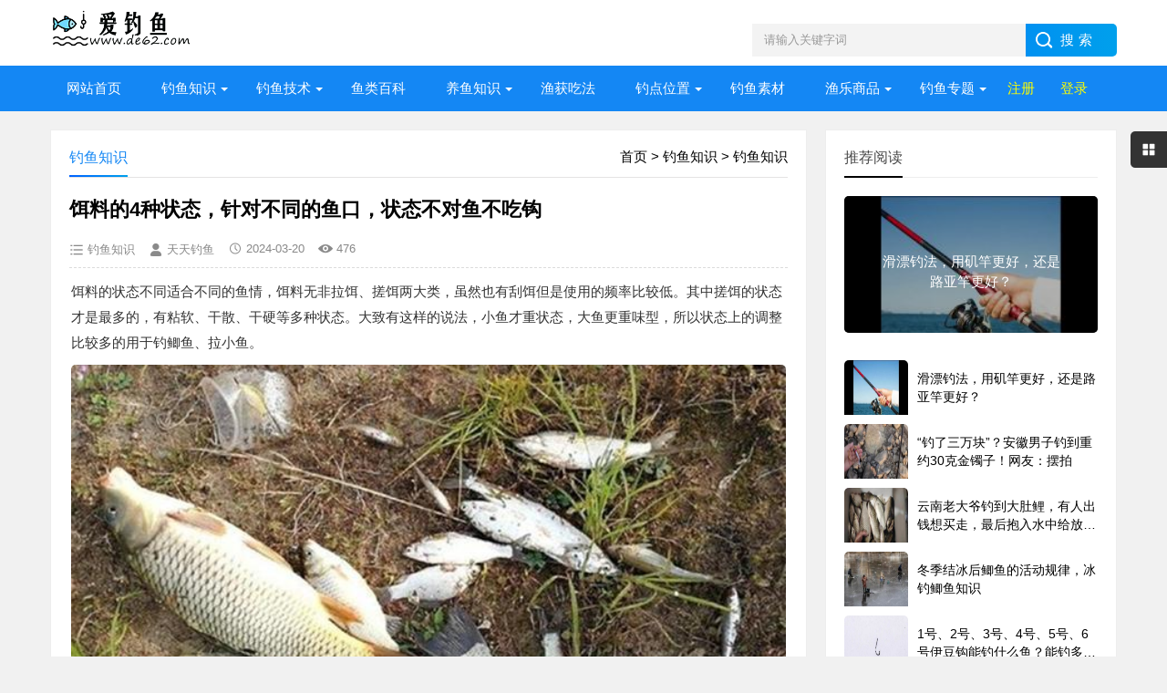

--- FILE ---
content_type: text/html; charset=utf-8
request_url: https://www.de62.com/showinfo-1-73468-0.html
body_size: 16655
content:
<!DOCTYPE html>
<html>
<head>
<meta charset="utf-8" />
<meta name="viewport" content="width=device-width, initial-scale=1">
<meta http-equiv="Cache-Control" content="no-transform" />
<meta http-equiv="Cache-Control" content="no-siteapp" />
<meta name="applicable-device" content="pc,mobile" />
<title>饵料的4种状态，针对不同的鱼口，状态不对鱼不吃钩_钓鱼知识_爱钓鱼</title>
<meta name="keywords" content="饵料,状态,针对,不同,不对,不吃" />
<meta name="description" content="饵料的状态不同适合不同的鱼情，饵料无非拉饵、搓饵两大类，虽然也有刮饵但是使用的频率比较低。其中搓饵的状态才是最多的，有粘软、干散、干硬等多种状态。大致有这样的说法，小鱼" />
<link href="/skin/ecms205/css/base.css" rel="stylesheet" />
<link href="/skin/ecms205/css/m.css" rel="stylesheet" />
<script language="javascript" src="/skin/ecms205/js/jquery-1.8.3.min.js"></script>
<script src="/skin/ecms205/layer/layer.js"></script>
<script type="text/javascript" src="https://b.bdstatic.com/searchbox/icms/searchbox/js/swanInvoke.js"></script>
<script src="/skin/ecms205/js/main.js"></script>
<script src="/skin/ecms205/js/jquery.lazyload.min.js" type="text/javascript"></script>
<!--[if lt IE 9]>
<script src="/skin/ecms205/js/modernizr.js"></script>
<![endif]-->
<link rel="shortcut icon" href="/favicon.ico" />
</head>
<body>
<script type="text/javascript">
jQuery(document).ready(function ($) {
imgLazyLoad();
$(document).scroll(imgLazyLoad);
function imgLazyLoad() { $.each($("article img.lazy"), function (i, o) {var windowHeight = $(window).height(); var scrollTop = $(document).scrollTop(); if ($(o).attr("src") == $(o).attr("data-original")) { return true; } else if ($(o).offset().top <= (scrollTop + windowHeight) && $(o).offset().top >= scrollTop) { if ($(o).attr("data-original") != undefined || $(o).attr("data-original") != "undefined") { var ObjectSrc = $(o).attr("data-original"); $(o).attr("src", ObjectSrc); $(o).css("visibility", "visible"); $(o).fadeTo(1000, 1.00); } } }); }
});
</script>
<header>
  <div class="logo-section box">
    <div class="search">
      <form action="/e/search/index.php" method="post" name="pcsearch" onsubmit="return checksearch('pcsearch');">
        <input name="keyboard" id="pckeyboard" class="input_text" value="请输入关键字词" style="color: rgb(153, 153, 153);" onfocus="if(value=='请输入关键字词'){this.style.color='#000';value=''}" onblur="if(value==''){this.style.color='#999';value='请输入关键字词'}" type="text">
        <input name="show" value="title" type="hidden">
        <input name="tempid" value="3" type="hidden">
        <input name="tbname" value="news" type="hidden">
        <input name="Submit" class="input_submit" value="搜索" type="submit">
        <input type="hidden" name="c" id="c" value="1" />
      </form>
    </div>
    <div class="logo"><img src="/skin/cms2022/images/logo.png"/></div>
  </div>
  <div class="clear"></div>
  <div class="topnav">
    <h2><a class="btn-back" href="/">爱钓鱼</a></h2>
    <nav>
      <ul id="starlist">
      <li><a href="/">网站首页</a></li>
 <li class="menu" ><a href="https://www.de62.com/listinfo-26-0.html">钓鱼知识</a><ul class="sub"><li><a href="https://www.de62.com/listinfo-1-0.html">钓鱼知识</a></li><li><a href="https://www.de62.com/listinfo-3-0.html">钓饵窝料</a></li><li><a href="https://www.de62.com/listinfo-4-0.html">钓具知识</a></li><li><a href="https://www.de62.com/listinfo-28-0.html">钓鱼说说</a></li></ul><span></span></li><li class="menu" ><a href="https://www.de62.com/listinfo-11-0.html">钓鱼技术</a><ul class="sub"><li><a href="https://www.de62.com/listinfo-2-0.html">钓鱼技巧</a></li><li><a href="https://www.de62.com/listinfo-6-0.html">路亚技巧</a></li><li><a href="https://www.de62.com/listinfo-7-0.html">海钓技巧</a></li></ul><span></span></li><li class="" ><a href="https://www.de62.com/listinfo-5-0.html">鱼类百科</a><span></span></li><li class="menu" ><a href="https://www.de62.com/listinfo-12-0.html">养鱼知识</a><ul class="sub"><li><a href="https://www.de62.com/listinfo-8-0.html">养殖技术</a></li><li><a href="https://www.de62.com/listinfo-15-0.html">水族鱼缸</a></li><li><a href="https://www.de62.com/listinfo-13-0.html">观赏鱼</a></li><li><a href="https://www.de62.com/listinfo-14-0.html">宠物龟</a></li></ul><span></span></li><li class="" ><a href="https://www.de62.com/listinfo-9-0.html">渔获吃法</a><span></span></li><li class="menu" ><a href="https://www.de62.com/listinfo-16-0.html">钓点位置</a><ul class="sub"><li><a href="https://www.de62.com/listinfo-17-0.html">钓点位置</a></li></ul><span></span></li><li class="" ><a href="https://www.de62.com/listinfo-27-0.html">钓鱼素材</a><span></span></li><li class="menu menuzt"><a href="/listinfo-18-0.html">渔乐商品</a>
<ul class="sub subzt"><p>钓鱼工具</p>
<a href="/listinfo-19-0.html">鱼杆</a>
<a href="/listinfo-21-0.html">鱼钩</a>
<a href="/listinfo-30-0.html">鱼线</a>
<a href="/listinfo-31-0.html">鱼漂</a>
<a href="/listinfo-42-0.html">鱼线轮</a>
<a href="/listinfo-20-0.html">鱼饵料</a>
<a href="/listinfo-22-0.html">钓鱼箱</a>
<a href="/listinfo-24-0.html">钓鱼椅</a>
<a href="/listinfo-23-0.html">钓鱼伞</a>
<a href="/listinfo-41-0.html">钓鱼灯</a>
<p>养鱼必备</p>
<a href="/listinfo-34-0.html">鱼缸</a>
<a href="/listinfo-37-0.html">鱼苗</a>
<a href="/listinfo-36-0.html">鱼饲料</a>
<a href="/listinfo-33-0.html">观赏鱼</a>
<a href="/listinfo-35-0.html">宠物龟</a>
<p>捕鱼器材</p>
<a href="/listinfo-29-0.html">鱼网</a>
<a href="/listinfo-39-0.html">鱼捞网</a>
<a href="/listinfo-38-0.html">鱼笼</a>
<a href="/listinfo-40-0.html">鱼桶</a>
</ul><span></span>
</li>
<li class="menu menuzt"><a>钓鱼专题</a>
<ul class="sub subzt"><p>钓鱼入门</p><a href="/s/taidiao">台钓入门</a><a href="/s/luya">路亚入门</a><a href="/s/haidiao">海钓入门</a><p>垂钓水域</p><a href="/s/shuiku">水库钓鱼</a><a href="/s/jianghe">江河钓鱼</a><a href="/s/heikeng">黑坑钓鱼</a><a href="/s/gouqu">沟渠钓鱼</a><a href="/s/yutang">鱼塘钓鱼</a><p>四季钓鱼</p><a href="/s/chuchun">初春钓鱼</a><a href="/s/xiaji">夏季钓鱼</a><a href="/s/qiuji">秋季钓鱼</a><a href="/s/dongtian">冬天钓鱼</a> </ul><span></span>
 </li>
<script src="/e/member/login/loginjs.php"></script>
      </ul>
    </nav>
    <h2 id="mnavh"><span class="navicon"></span></h2>
  </div>
  <div class="is-search">
    <section><i></i>请输入关键字词</section>
  </div>
  <div class="search-page">
    <div class="go-left"></div>
    <div class="search">
      <form action="/e/search/index.php" method="post" name="mbsearch" onsubmit="return checksearch('mbsearch');">
        <input name="keyboard" id="mbkeyboard" class="input_text" value="请输入关键字词" style="color: rgb(153, 153, 153);" onfocus="if(value=='请输入关键字词'){this.style.color='#000';value=''}" onblur="if(value==''){this.style.color='#999';value='请输入关键字词'}" type="text">
        <input name="show" value="title" type="hidden">
        <input name="tempid" value="3" type="hidden">
        <input name="tbname" value="news" type="hidden">
        <input name="Submit" class="input_submit" value="搜索" type="submit">
      </form>
    </div>
    <div class="clear"></div>
    <div class="hot-search">
      <p>热门搜索排行</p>
      <ul class="search-paihang"><li><a href='#'><i>1</i>钓鱼人</a></li><li><a href='#'><i>2</i>孔雀鱼</a></li><li><a href='#'><i>3</i>水族鱼缸</a></li><li><a href='#'><i>4</i>渔夫钓鱼</a></li><li><a href='#'><i>5</i>海钓技巧</a></li><li><a href='#'><i>6</i>卡通钓鱼</a></li><li><a href='#'><i>7</i>钓鱼竿</a></li><li><a href='#'><i>8</i>台钓入门</a></li><li><a href='#'><i>9</i>海水鱼类</a></li><li><a href='#'><i>10</i>观赏鱼</a></li></ul>
    </div>
    <div class="new-search">
      <p>最新搜索排行</p>
      <ul class="search-paihang"><li><a href='#'><i>1</i>鱼饵配方</a></li><li><a href='#'><i>2</i>钓鱼上钩</a></li><li><a href='#'><i>3</i>鱼的吃法</a></li><li><a href='#'><i>4</i>钓鱼大赛</a></li><li><a href='#'><i>5</i>刺鳅繁殖</a></li><li><a href='#'><i>6</i>观赏龟</a></li><li><a href='#'><i>7</i>神仙鱼</a></li><li><a href='#'><i>8</i>湖边钓鱼</a></li><li><a href='#'><i>9</i>钓鱼竿</a></li><li><a href='#'><i>10</i>养鱼百科</a></li><li><a href='#'><i>11</i>钓具大全</a></li><li><a href='#'><i>12</i>钓鱼图标</a></li><li><a href='#'><i>13</i>大叔钓鱼</a></li><li><a href='#'><i>14</i>海钓</a></li><li><a href='#'><i>15</i>大雪钓鱼</a></li><li><a href='#'><i>16</i>钓饵配方</a></li><li><a href='#'><i>17</i>老人钓鱼</a></li><li><a href='#'><i>18</i>垂钓者</a></li><li><a href='#'><i>19</i>钓鱼技巧</a></li><li><a href='#'><i>20</i>卡通钓鱼</a></li></ul>
    </div>
  </div>
</header>
<div class="clear blank"></div>
<article>
  <div class="left-box">
    <div class="whitebg">
       <div class="news-title"><span class="weizhi"><a href="https://www.de62.com/">首页</a>&nbsp;>&nbsp;<a href="https://www.de62.com/listinfo-26-0.html">钓鱼知识</a>&nbsp;>&nbsp;<a href="https://www.de62.com/listinfo-1-0.html">钓鱼知识</a></span>
        <h2>钓鱼知识</h2>
      </div>
	  <div class="newstext-box">
	  <h1 class="news-title-h1">饵料的4种状态，针对不同的鱼口，状态不对鱼不吃钩</h1>
	  <div class="picview-other"> <span class="po-classname">钓鱼知识</span><span class="po-from">天天钓鱼</span><span class="po-date">2024-03-20</span><span class="po-view"><script src="/e/public/ViewClick/?classid=1&id=73468&addclick=1"></script></span></div>
<div class="newstext">
<table width="100%"><tr><td>
<div id="newstext">饵料的状态不同适合不同的鱼情，饵料无非拉饵、搓饵两大类，虽然也有刮饵但是使用的频率比较低。其中搓饵的状态才是最多的，有粘软、干散、干硬等多种状态。大致有这样的说法，小鱼才重状态，大鱼更重味型，所以状态上的调整比较多的用于钓鲫鱼、拉小鱼。<p><img class='lazy' src='/skin/ecms205/images/loading.gif' data-original='https://t1.tp88.net/de62/d/file/p/2024/03/20/c5237d405afa45af1c50430f7fec68a1.jpeg' width='auto' border='0' /></p>一、拉饵拉饵相对于搓饵来说更适合钓小鱼，这跟鱼钩上的饵团大小有关系。或者说凡是钓大鱼的时候必定使用较大的鱼钩，使用大钩拉饵会非常奇怪。对于钓鲫鱼来说，只要拉饵能够正常到底，那么拉饵的效果一般都会比搓饵更好。因为拉饵的形态更加自然，饵团也更轻一些，鲫鱼就饵会更加轻松一些。如果拉饵不能到底，可以5%的酒米增加比重，增加饵料到底的速度，如果饵料还是被截杀那就只能使用搓饵了。拉饵也经常用于钓小鱼，例如白条、小翘嘴，这些小鱼进食比较凶猛，假口也比较多，对拉饵的要求是更加粘软，必须提升附钩性，状态差点完全不会影响垂钓。<p><img class='lazy' src='/skin/ecms205/images/loading.gif' data-original='https://t1.tp88.net/de62/d/file/p/2024/03/20/8dc34be25bf6a2a3427a02f25905ce34.jpeg' width='auto' border='0' /></p>二、粘软其实从状态的角度来说，拉饵就是粘软的饵料，否则很难做成拉饵。搓饵如果雾化太好，在野钓中会比较不利，通常解决的方法是搓饵的时候多揉搓再挂钩，这样会让饵料状态更差一些。对于搓饵来说，通过揉搓的次数不同，形状不同，可以控制饵料的状态，甚至是雾化的时间和水层。粘软的搓饵通常是拉饵无法使用的时候才使用，很多饵料都是可搓可拉的，拉饵不能到底就使用搓饵的手法上饵就可以了。粘软饵料比常规饵料的水和拉丝粉含量都多一些，必须控制好拉丝粉的占比，不然饵料的状态太差，或者越用越差，最后会影响到鱼的就饵。<p><img class='lazy' src='/skin/ecms205/images/loading.gif' data-original='https://t1.tp88.net/de62/d/file/p/2024/03/20/c97377066c1990852b2326272337c658.jpeg' width='auto' border='0' /></p>三、干散干散的饵料主要用来快速聚鱼，其中散炮就是最有代表性的一种。这种饵料不能拉饵也不能搓饵，只能用三根手指把饵料捏在鱼钩上，追求的是入水就能雾化，通过大量的饵料雾化来快速诱鱼，黑坑和养殖塘使用的较多，野钓使用的频率不高。不过民间传统钓中有包食钓的玩法，其实饵皮的状态就是干散，饵水比一般是1：0.5左右，这种饵皮入水之后雾化，能够起到持续诱鱼的效果。为了确保窝点更加立体，干散饵料中还会加入粗颗粒或者酒米，占比不用太大，能够确保粗颗粒持续到底就可以了。如果杂鱼不多，或者专门钓杂鱼，可以干散饵料加粘软饵料组合使用，干散抽窝，粘软拉饵垂钓。<p><img class='lazy' src='/skin/ecms205/images/loading.gif' data-original='https://t1.tp88.net/de62/d/file/p/2024/03/20/3c20bb67dedfed0d5992720f7a959c50.jpeg' width='auto' border='0' /></p>四、干硬干硬的饵料主要就是用来钓大鱼了，这种饵料的状态比较差，适口性也比较差，但是大鱼对食物的要求主要是味道，味道对了就会吃。这种饵料的特点是水加的少，拉丝粉加的多，最怕的饵料二次发酵返水，那基本就无法使用了。干硬的饵料其实在野钓中才是最为常用的，这种饵料基本都有较大的饵团，饵重也非常大，可以快速到底，轻松穿过杂鱼所在的水层。虽然手感上干硬，但是到位之后吸水就会变软，怎么都会比玉米粒、皮筋颗粒一类的饵料有更好的适口性。总体来说，干硬的饵料主要用于杂鱼多的地方搓饵钓大鱼。跟干硬“对立”的是软散，这种饵料是干散饵料多加水之后的状态，其实就是状态较好的搓饵而已，杂鱼数量不是太多的话比干硬饵料效果更好一些。<p><img class='lazy' src='/skin/ecms205/images/loading.gif' data-original='https://t1.tp88.net/de62/d/file/p/2024/03/20/c35bf4cb2c03b5d516d9f179fbddaebc.jpeg' width='auto' border='0' /></p>饵料的状态不同，适合不同的鱼情而已，状态好的饵料更利于诱鱼进窝，不过杂鱼数量多，风大走水等因素无法使用。敬请关注收藏点赞，每天准时更新，谢谢各位钓友！</div>
<div class="readon"><i></i></div>
</td></tr></table>
</div>
<div class="pagelist"></div>
<!--
<div class="di-wx-sz">
<div class="diggit"><a href="JavaScript:makeRequest('/e/public/digg/?classid=1&id=73468&dotop=0&doajax=1&ajaxarea=diggnum','EchoReturnedText','GET','');">踩一下</a>&nbsp;&nbsp;(<b id="diggnum"><script  src="/e/public/ViewClick/?classid=1&id=73468&down=5"></script></b>)&nbsp;&nbsp;<a href="JavaScript:makeRequest('/e/public/digg/?classid=1&id=73468&dotop=1&doajax=1&ajaxarea=diggnum','EchoReturnedText','GET','');">顶一下</a></div>
</div>-->
	  <div class="clear"></div>
	  <div class="share">
	  <span id="wxgzh"><a href="javascript:;"  rel="nofollow"><img src="/skin/ecms205/images/wx.jpg" width="100" alt="本站公众号" border="0"></a>爱钓鱼公众号</span>
	  <span id="wxxcx"><a href="javascript:;"  rel="nofollow"><img src="/skin/ecms205/images/wxxcx.jpg" width="100" alt="微信小程序" border="0"></a>微信小程序</span>
         <span id="bdxcx"><a href="javascript:;"  rel="nofollow"><img src="/skin/ecms205/images/bd-xcx.png" width="100" alt="百度小程序" border="0"></a>百度小程序</span>
          <div class="share-text">
            <p class="copyright">扫码访问：支持微信和百度小程序访问，免登陆，更便捷。</p> 
            <p class="copyright">版权声明：本文转载自网络，仅供读者参考，著作权属归原创者所有。<br/>如有侵权，请联系我们进行删除，谢谢！</p> 
          </div>
        </div>
		</div>
	  </div>
	<div class="clear blank"></div>
<div class="pinglun-box whitebg">
      <div class="news-title">
        <h3>网友评论</h3>
      </div>
<div class="post_comments">
  <div id="comment">
    <div class="compost">
      <form action="/e/pl/doaction.php" method="post" name="saypl" id="saypl" class="items" target="_self" onsubmit="return checkcomments();">
               <input name="id" type="hidden" id="id" value="73468" />
              <input name="classid" type="hidden" id="classid" value="1" />
              <input name="enews" type="hidden" id="enews" value="AddPl" />
              <input name="repid" type="hidden" id="repid" value="0" />
              <input type="hidden" name="ecmsfrom" value="https://www.de62.com/showinfo-1-73468-0.html">
              <input name="password" type="hidden"  id="password" value="" />
              <input name="nomember" type="hidden"  id="nomember" value="1"/>
        <div class="com_box">
          <textarea placeholder="你的评论万众期待。" class="textarea" name="saytext" id="txaArticle" rows="5" tabindex="1"></textarea>
        </div>
      </form>
        <div class="com_info">
          <span id="comment-userlogin">需登陆后才能评论。</span>
          <button name="sumbit" type="botton" id="post_commentsubmit" tabindex="5">提交评论</button>
        </div>
    </div>
    <div class="comlist">
      <div id="AjaxCommentBegin"></div>
      <script src="/e/pl/more/?classid=1&id=73468&num=10"></script>
    </div>
  </div>
  <label id="AjaxCommentEnd"></label>
</div>
    </div>
    <div class="clear blank"></div>
   <div class="otherlink whitebg">
   <div class="news-title"><h3>相关文章</h3></div>
      <ul>        <li><a href="https://www.de62.com/showinfo-1-87167-0.html" title="“子线加铅、法力无边”，别怀疑，它就是冬季最佳的调漂方式！">“子线加铅、法力无边”，别怀疑，它就是冬季最佳的调漂方式！</a></li>        <li><a href="https://www.de62.com/showinfo-1-87166-0.html" title="寒冬溪流钓大鲫鱼，这份实用指南你不能错过！">寒冬溪流钓大鲫鱼，这份实用指南你不能错过！</a></li>        <li><a href="https://www.de62.com/showinfo-1-87165-0.html" title="黑坑鲫鱼正钓被两边打闭口的原因">黑坑鲫鱼正钓被两边打闭口的原因</a></li>        <li><a href="https://www.de62.com/showinfo-1-87164-0.html" title="寒冬钓鲫鱼，3种方法专攻深水，天冷不必封杆">寒冬钓鲫鱼，3种方法专攻深水，天冷不必封杆</a></li>        <li><a href="https://www.de62.com/showinfo-1-87163-0.html" title="揭秘黄辣丁中的贵族：切尾拟鲿——有钱也难买的“山皇帝”">揭秘黄辣丁中的贵族：切尾拟鲿——有钱也难买的“山皇帝”</a></li>        <li><a href="https://www.de62.com/showinfo-1-87162-0.html" title="冬季钓鲫鱼，5种天气放心出门，不能爆护没天理">冬季钓鲫鱼，5种天气放心出门，不能爆护没天理</a></li>        <li><a href="https://www.de62.com/showinfo-1-87161-0.html" title="野钓主播连竿爆护，你却总空军？揭秘背后4大“套路”，真相扎心！">野钓主播连竿爆护，你却总空军？揭秘背后4大“套路”，真相扎心！</a></li>        <li><a href="https://www.de62.com/showinfo-1-87160-0.html" title="钓鱼打窝：给鲫鱼造一个“舍不得走”的窝，秘诀全在这！">钓鱼打窝：给鲫鱼造一个“舍不得走”的窝，秘诀全在这！</a></li>        <li><a href="https://www.de62.com/showinfo-1-87159-0.html" title="这个冬天，你是那个懂鱼的“老司机”，还是只会抱怨的“空军司令”？">这个冬天，你是那个懂鱼的“老司机”，还是只会抱怨的“空军司令”？</a></li>        <li><a href="https://www.de62.com/showinfo-1-87158-0.html" title="冬天野钓找鱼的4句口诀">冬天野钓找鱼的4句口诀</a></li></ul>
    </div>
<div class="clear blank"></div>
   <div class="otherlink whitebg">
   <div class="news-title"><h3>热销商品</h3></div>
      <dl>	  <dd><a href="/showinfo-18-36687-0.html"><i><img class='lazy' src='/skin/ecms205/images/loading.gif' data-original='https://img.alicdn.com/bao/uploaded/i3/2217108755475/O1CN01WgaI111qJbZaIKeLN_!!2217108755475.jpg_460x460.jpg'  border='0'/></i>
              <h2><em>淘</em>柳根鱼钩绑好子线双钩成品钓鱼钩金袖有刺鱼钩防缠绕鲫鱼鲤鱼渔具</h2>
              <p>柳根鱼钩绑好子线双钩成品钓鱼钩金袖有刺鱼钩防缠绕鲫鱼鲤鱼渔具</p>
              <span class="price-area"><em>￥</em>2.39</span>
            <span class="pics-no-ticket">领券购买</span></a></dd>	  <dd><a href="/showinfo-18-36614-0.html"><i><img class='lazy' src='/skin/ecms205/images/loading.gif' data-original='https://img.alicdn.com/bao/uploaded/i4/2213236430279/O1CN01GtyQx51DvpcWyJ7wQ_!!4611686018427385287-0-item_pic.jpg_460x460.jpg'  border='0'/></i>
              <h2><em>天</em>奥克斯夜钓头灯钓鱼专用帽夹灯超长续航小型感应头戴式强光充电新</h2>
              <p>奥克斯夜钓头灯钓鱼专用帽夹灯超长续航小型感应头戴式强光充电新</p>
              <span class="price-area"><em>￥</em>39.37</span>
            <span class="pics-ticket">领券购买</span></a></dd>	  <dd><a href="/showinfo-18-36534-0.html"><i><img class='lazy' src='/skin/ecms205/images/loading.gif' data-original='https://img.alicdn.com/bao/uploaded/i4/2455092071/O1CN014CsKLt1RAZMew0heh_!!4611686018427386727-0-item_pic.jpg_460x460.jpg'  border='0'/></i>
              <h2><em>天</em>海龙王龙X大师8编pe线路亚专用鱼线超顺滑主线纺车轮高感度钓鱼线</h2>
              <p>海龙王龙X大师8编pe线路亚专用鱼线超顺滑主线纺车轮高感度钓鱼线</p>
              <span class="price-area"><em>￥</em>51.7</span>
            <span class="pics-no-ticket">领券购买</span></a></dd>	  <dd><a href="/showinfo-18-30700-0.html"><i><img class='lazy' src='/skin/ecms205/images/loading.gif' data-original='https://img.alicdn.com/bao/uploaded/i2/3937219703/O1CN01v9BFTz2LY28zf0oAC_!!3937219703-0-C2M.jpg_460x460.jpg'  border='0'/></i>
              <h2><em>天</em>商用保温箱露营摆摊冷藏箱户外冰块冰激凌钓鱼冰桶商用保热保鲜</h2>
              <p>商用保温箱露营摆摊冷藏箱户外冰块冰激凌钓鱼冰桶商用保热保鲜</p>
              <span class="price-area"><em>￥</em>20.6</span>
            <span class="pics-no-ticket">领券购买</span></a></dd>	  <dd><a href="/showinfo-18-36336-0.html"><i><img class='lazy' src='/skin/ecms205/images/loading.gif' data-original='https://img.alicdn.com/bao/uploaded/i2/2220511927769/O1CN01j4eeQo27GG93ZKTbI_!!4611686018427387353-0-item_pic.jpg_460x460.jpg'  border='0'/></i>
              <h2><em>天</em>原始人户外折叠椅露营椅子月亮椅钓鱼凳便携式躺椅午休沙滩椅野餐</h2>
              <p>原始人户外折叠椅露营椅子月亮椅钓鱼凳便携式躺椅午休沙滩椅野餐</p>
              <span class="price-area"><em>￥</em>60.5</span>
            <span class="pics-no-ticket">领券购买</span></a></dd>	  <dd><a href="/showinfo-18-36173-0.html"><i><img class='lazy' src='/skin/ecms205/images/loading.gif' data-original='https://img.alicdn.com/bao/uploaded/i2/373323935/O1CN01nAfJLn1ewHTqZCQmc_!!373323935.jpg_460x460.jpg'  border='0'/></i>
              <h2><em>淘</em>金晶五线超白缸玻璃定制大小型水族鱼缸定做客厅造景水草缸乌龟缸</h2>
              <p>金晶五线超白缸玻璃定制大小型水族鱼缸定做客厅造景水草缸乌龟缸</p>
              <span class="price-area"><em>￥</em>74.8</span>
            <span class="pics-no-ticket">领券购买</span></a></dd>	  <dd><a href="/showinfo-18-36137-0.html"><i><img class='lazy' src='/skin/ecms205/images/loading.gif' data-original='https://img.alicdn.com/bao/uploaded/i2/2215377015853/O1CN01rD0usQ1t6jHHAcKZm_!!4611686018427384877-0-item_pic.jpg_460x460.jpg'  border='0'/></i>
              <h2><em>天</em>奥克斯头灯强光超亮充电续航超长锂电矿灯夜钓鱼感应头戴式照明灯</h2>
              <p>奥克斯头灯强光超亮充电续航超长锂电矿灯夜钓鱼感应头戴式照明灯</p>
              <span class="price-area"><em>￥</em>39.9</span>
            <span class="pics-ticket">领券购买</span></a></dd>	  <dd><a href="/showinfo-18-36022-0.html"><i><img class='lazy' src='/skin/ecms205/images/loading.gif' data-original='https://img.alicdn.com/bao/uploaded/i2/2206588314948/O1CN01kfeGeF1mQEqdRqmbP_!!2206588314948-0-C2M.jpg_460x460.jpg'  border='0'/></i>
              <h2><em>天</em>鱼缸客厅家用2025新款过滤制氧一体专业造景金鱼斗鱼小型生态缸</h2>
              <p>鱼缸客厅家用2025新款过滤制氧一体专业造景金鱼斗鱼小型生态缸</p>
              <span class="price-area"><em>￥</em>17.5</span>
            <span class="pics-no-ticket">领券购买</span></a></dd>	  <dd><a href="/showinfo-18-35963-0.html"><i><img class='lazy' src='/skin/ecms205/images/loading.gif' data-original='https://img.alicdn.com/bao/uploaded/i3/2630553751/O1CN01Y0yJrZ1da0c6H7ROm_!!2630553751.jpg_460x460.jpg'  border='0'/></i>
              <h2><em>淘</em>日本进口秋田狐鱼钩超细小号小物鲫鱼黄尾细条长柄正品散装钓鱼勾</h2>
              <p>日本进口秋田狐鱼钩超细小号小物鲫鱼黄尾细条长柄正品散装钓鱼勾</p>
              <span class="price-area"><em>￥</em>3.8</span>
            <span class="pics-no-ticket">领券购买</span></a></dd>	  <dd><a href="/showinfo-18-36618-0.html"><i><img class='lazy' src='/skin/ecms205/images/loading.gif' data-original='https://img.alicdn.com/bao/uploaded/i4/676106564/O1CN01uMmq1T1yMMk4vxd3T_!!676106564.jpg_460x460.jpg'  border='0'/></i>
              <h2><em>淘</em>LED强光充电头灯头戴式手电筒超亮长续航小号夜钓鱼专用户外矿灯</h2>
              <p>LED强光充电头灯头戴式手电筒超亮长续航小号夜钓鱼专用户外矿灯</p>
              <span class="price-area"><em>￥</em>6.9</span>
            <span class="pics-no-ticket">领券购买</span></a></dd>	  <dd><a href="/showinfo-18-36609-0.html"><i><img class='lazy' src='/skin/ecms205/images/loading.gif' data-original='https://img.alicdn.com/bao/uploaded/i4/2202010111309/O1CN01gFh7gT1LXZQh0MpeQ_!!0-item_pic.jpg_460x460.jpg'  border='0'/></i>
              <h2><em>天</em>鱼缸新款生态玻璃超白缸家用客厅办公室小型大桌面养金鱼底部排水</h2>
              <p>鱼缸新款生态玻璃超白缸家用客厅办公室小型大桌面养金鱼底部排水</p>
              <span class="price-area"><em>￥</em>67.7</span>
            <span class="pics-no-ticket">领券购买</span></a></dd>	  <dd><a href="/showinfo-18-26188-0.html"><i><img class='lazy' src='/skin/ecms205/images/loading.gif' data-original='https://img.alicdn.com/bao/uploaded/i3/3247883456/O1CN01ccUNPW1bOtYvNRzjd_!!3247883456.jpg_460x460.jpg'  border='0'/></i>
              <h2><em>淘</em>擎天竞技主线子线钓鱼线超强拉力路亚线渔具用品台钓线正品尼龙线</h2>
              <p>擎天竞技主线子线钓鱼线超强拉力路亚线渔具用品台钓线正品尼龙线</p>
              <span class="price-area"><em>￥</em>9.9</span>
            <span class="pics-no-ticket">领券购买</span></a></dd>	  <dd><a href="/showinfo-18-36156-0.html"><i><img class='lazy' src='/skin/ecms205/images/loading.gif' data-original='https://img.alicdn.com/bao/uploaded/i2/3081193377/O1CN01Mdja1i1aoiVAqzYFL_!!3081193377.png_460x460.jpg'  border='0'/></i>
              <h2><em>淘</em>吴亚钓鱼饵料浮底抽心黑坑草鱼鲤鱼鲫鱼散炮颗粒鲢鳙鱼饵野钓专用</h2>
              <p>吴亚钓鱼饵料浮底抽心黑坑草鱼鲤鱼鲫鱼散炮颗粒鲢鳙鱼饵野钓专用</p>
              <span class="price-area"><em>￥</em>22.65</span>
            <span class="pics-ticket">领券购买</span></a></dd>	  <dd><a href="/showinfo-18-36146-0.html"><i><img class='lazy' src='/skin/ecms205/images/loading.gif' data-original='https://img.alicdn.com/bao/uploaded/i3/2796786536/O1CN01Z0Zmqe1y9XNqnOqRh_!!2796786536.jpg_460x460.jpg'  border='0'/></i>
              <h2><em>淘</em>西部风本草纲目窝料爆窝鲫传奇窝米钓鱼饵料酒米打窝麝香野钓湖库</h2>
              <p>西部风本草纲目窝料爆窝鲫传奇窝米钓鱼饵料酒米打窝麝香野钓湖库</p>
              <span class="price-area"><em>￥</em>19.9</span>
            <span class="pics-no-ticket">领券购买</span></a></dd>	  <dd><a href="/showinfo-18-36118-0.html"><i><img class='lazy' src='/skin/ecms205/images/loading.gif' data-original='https://img.alicdn.com/bao/uploaded/i4/2206617636412/O1CN01uyzCIl1xEkekzzApT_!!4611686018427383356-0-item_pic.jpg_460x460.jpg'  border='0'/></i>
              <h2><em>天</em>创威非凡大师竞技王鱼竿手杆超轻超硬钓鱼竿3米6黑坑专用罗非鱼竿</h2>
              <p>创威非凡大师竞技王鱼竿手杆超轻超硬钓鱼竿3米6黑坑专用罗非鱼竿</p>
              <span class="price-area"><em>￥</em>99</span>
            <span class="pics-no-ticket">领券购买</span></a></dd>	  <dd><a href="/showinfo-18-36111-0.html"><i><img class='lazy' src='/skin/ecms205/images/loading.gif' data-original='https://img.alicdn.com/bao/uploaded/i4/2217928793/O1CN01d0OTkZ2EpFSwoFPiy_!!0-item_pic.jpg_460x460.jpg'  border='0'/></i>
              <h2><em>天</em>玻璃鱼缸包边条家用双层塑料包边滑道推拉盖板装饰黑色包边条定制</h2>
              <p>玻璃鱼缸包边条家用双层塑料包边滑道推拉盖板装饰黑色包边条定制</p>
              <span class="price-area"><em>￥</em>6.3</span>
            <span class="pics-no-ticket">领券购买</span></a></dd>          </dl>
    </div>
</div>
  <aside class="side-section right-box">
    <div class="whitebg tuijian">
      <h2 class="side-title">推荐阅读</h2>
            <section class="topnews imgscale"><a href="https://www.de62.com/showinfo-1-54167-0.html"><img src="https://t1.tp88.net/de62/d/file/p/2023/06/07/small49d3f66ac24eb65d9e50a377c4a99d991686140203.jpg"><span>滑漂钓法，用矶竿更好，还是路亚竿更好？</span></a></section>
            <ul>              <li><a href="https://www.de62.com/showinfo-1-54167-0.html" title="滑漂钓法，用矶竿更好，还是路亚竿更好？" target="_blank"><i><img src="https://t1.tp88.net/de62/d/file/p/2023/06/07/small49d3f66ac24eb65d9e50a377c4a99d991686140203.jpg"></i>
          <p>滑漂钓法，用矶竿更好，还是路亚竿更好？</p>
          </a></li>              <li><a href="https://www.de62.com/showinfo-1-82256-0.html" title="“钓了三万块”？安徽男子钓到重约30克金镯子！网友：摆拍" target="_blank"><i><img src="https://t1.tp88.net/de62/d/file/p/2025/01/07/small9997b77b40a114c7935e7ecd5b3905b81736252320.jpg"></i>
          <p>“钓了三万块”？安徽男子钓到重约30克金镯子！网友：摆拍</p>
          </a></li>              <li><a href="https://www.de62.com/showinfo-1-82291-0.html" title="云南老大爷钓到大肚鲤，有人出钱想买走，最后抱入水中给放了！" target="_blank"><i><img src="https://t1.tp88.net/de62/d/file/p/2025/01/10/smallcd0411872eb6d1a9fa8b5566b0ed6ec61736474493.jpg"></i>
          <p>云南老大爷钓到大肚鲤，有人出钱想买走，最后抱入水中给放了！</p>
          </a></li>              <li><a href="https://www.de62.com/showinfo-1-82290-0.html" title="冬季结冰后鲫鱼的活动规律，冰钓鲫鱼知识" target="_blank"><i><img src="https://t1.tp88.net/de62/d/file/p/2025/01/10/small1e6c6a413cfe71d70062426cac31d7441736466230.jpg"></i>
          <p>冬季结冰后鲫鱼的活动规律，冰钓鲫鱼知识</p>
          </a></li>              <li><a href="https://www.de62.com/showinfo-1-6517-0.html" title="1号、2号、3号、4号、5号、6号伊豆钩能钓什么鱼？能钓多大鱼？" target="_blank"><i><img src="https://t1.tp88.net/de62/d/file/p/2022/09/26/3d9c8283ae928bb7cd88b18d51ca63a7.jpg"></i>
          <p>1号、2号、3号、4号、5号、6号伊豆钩能钓什么鱼？能钓多大鱼？</p>
          </a></li>              <li><a href="https://www.de62.com/showinfo-1-6200-0.html" title="中国矶钓竿十大排行榜，这10款矶钓竿，质量和性价比都没得说！" target="_blank"><i><img src="https://t1.tp88.net/de62/d/file/p/2022/09/26/0e2dbee2c787183ed3426314c6ee71f2.jpg"></i>
          <p>中国矶钓竿十大排行榜，这10款矶钓竿，质量和性价比都没得说！</p>
          </a></li>              <li><a href="https://www.de62.com/showinfo-1-70506-0.html" title="钓军鱼技巧和方法" target="_blank"><i><img src="https://t1.tp88.net/de62/d/file/p/2024/01/09/small1e2377862f880fc80810a2857480ea251704791462.jpg"></i>
          <p>钓军鱼技巧和方法</p>
          </a></li>              <li><a href="https://www.de62.com/showinfo-1-6608-0.html" title="1号到13号的鱼钩尺寸表，了解鱼钩的尺寸，选钩时才能得心应手！" target="_blank"><i><img src="https://t1.tp88.net/de62/d/file/p/2022/09/26/d391448f13f9eba2211060c465e39cd0.jpg"></i>
          <p>1号到13号的鱼钩尺寸表，了解鱼钩的尺寸，选钩时才能得心应手！</p>
          </a></li>             </ul>
    </div>
    <div class="blank clear" ></div>
    <div class="whitebg tuijian">
      <h2 class="side-title">推荐商品</h2>
            <ul>			                <li><a href="/showinfo-18-25868-0.html" title="蚯蚓盒装活体红蚯蚓活饵鲜活鱼饵大平二号垂钓饵料钓鱼王军蚯蚓" ><i><img class='lazy' src='/skin/ecms205/images/loading.gif' data-original="https://img.alicdn.com/bao/uploaded/i4/367410596/O1CN01uqPulq1GH0vDFgLVb_!!367410596.jpg_460x460.jpg" border="0" /></i>
          <p><em>￥1</em> 蚯蚓盒装活体红蚯蚓活饵鲜活鱼饵大平二号垂钓饵料钓鱼王军蚯蚓</p>
          </a></li>			                <li><a href="/showinfo-18-35260-0.html" title="外塘中华草龟金线黑腹草龟观赏招财龟宠物龟小乌龟活体包活" ><i><img class='lazy' src='/skin/ecms205/images/loading.gif' data-original="https://img.alicdn.com/bao/uploaded/i3/753154092/O1CN015M3fUy1g6BHy3MlY3_!!753154092.jpg_460x460.jpg" border="0" /></i>
          <p><em>￥1.48</em> 外塘中华草龟金线黑腹草龟观赏招财龟宠物龟小乌龟活体包活</p>
          </a></li>			                <li><a href="/showinfo-18-32259-0.html" title="大蒜素粉兽用猪牛羊鸡催肥促长素水产鱼用诱食抑菌开胃饲料添加剂" ><i><img class='lazy' src='/skin/ecms205/images/loading.gif' data-original="https://img.alicdn.com/bao/uploaded/i2/2253618570/O1CN0121PyAR2DB7NLZxH6W_!!4611686018427387274-2-item_pic.png_460x460.jpg" border="0" /></i>
          <p><em>￥5.63</em> 大蒜素粉兽用猪牛羊鸡催肥促长素水产鱼用诱食抑菌开胃饲料添加剂</p>
          </a></li>			                <li><a href="/showinfo-18-27688-0.html" title="夜钓鱼头灯强光充电超亮头戴式户外超长续航手电筒矿灯轻感应专用" ><i><img class='lazy' src='/skin/ecms205/images/loading.gif' data-original="https://img.alicdn.com/bao/uploaded/i4/2230968631/O1CN01qdnUyQ2Dd3UxZe6gx_!!4611686018427380023-0-item_pic.jpg_460x460.jpg" border="0" /></i>
          <p><em>￥10.75</em> 夜钓鱼头灯强光充电超亮头戴式户外超长续航手电筒矿灯轻感应专用</p>
          </a></li>			                <li><a href="/showinfo-18-31485-0.html" title="304不锈钢纯手工滩涂鱼跳跳鱼钩专用串钩五金钓鱼工具垂钓弯钩" ><i><img class='lazy' src='/skin/ecms205/images/loading.gif' data-original="https://img.alicdn.com/bao/uploaded/i2/2098939179/O1CN01JQ1JU12Hg2B7nUEoy_!!2098939179.jpg_460x460.jpg" border="0" /></i>
          <p><em>￥9.2</em> 304不锈钢纯手工滩涂鱼跳跳鱼钩专用串钩五金钓鱼工具垂钓弯钩</p>
          </a></li>			                <li><a href="/showinfo-18-26435-0.html" title="观背青鳉鱼耐活苗好养冷水金锦鲤不打氧小观赏原生白云金丝青锵鱼" ><i><img class='lazy' src='/skin/ecms205/images/loading.gif' data-original="https://img.alicdn.com/bao/uploaded/i1/1583076351/O1CN01dvWf2p1wmoBRgXaYd_!!1583076351.jpg_460x460.jpg" border="0" /></i>
          <p><em>￥1.68</em> 观背青鳉鱼耐活苗好养冷水金锦鲤不打氧小观赏原生白云金丝青锵鱼</p>
          </a></li>			                <li><a href="/showinfo-18-25658-0.html" title="12编大力马鱼线主线9编超强拉力路亚专用远投8编钓鱼pe线子线正品" ><i><img class='lazy' src='/skin/ecms205/images/loading.gif' data-original="https://img.alicdn.com/bao/uploaded/i1/2200623995083/O1CN01JWOIUd1nQ3slIxtoZ_!!0-item_pic.jpg_460x460.jpg" border="0" /></i>
          <p><em>￥2.82</em> 12编大力马鱼线主线9编超强拉力路亚专用远投8编钓鱼pe线子线正品</p>
          </a></li>			                <li><a href="/showinfo-18-25125-0.html" title="久岩主线组成品全套PE加固快速子线夹绑好5米4线组钓鱼线正品套装" ><i><img class='lazy' src='/skin/ecms205/images/loading.gif' data-original="https://img.alicdn.com/bao/uploaded/i3/2210854865363/O1CN018PL85c1pUJ9XQPbNF_!!4611686018427382227-0-item_pic.jpg_460x460.jpg" border="0" /></i>
          <p><em>￥6.9</em> 久岩主线组成品全套PE加固快速子线夹绑好5米4线组钓鱼线正品套装</p>
          </a></li>			                <li><a href="/showinfo-18-24582-0.html" title="龙王恨红虫蚯蚓颗粒窝料金版二合一窝料鲫鱼鲤鱼蚯蚓钓鱼打窝饵料" ><i><img class='lazy' src='/skin/ecms205/images/loading.gif' data-original="https://img.alicdn.com/bao/uploaded/i3/908149789/O1CN01nSqf652MBQ8Z1Odvj_!!4611686018427380765-0-item_pic.jpg_460x460.jpg" border="0" /></i>
          <p><em>￥4.91</em> 龙王恨红虫蚯蚓颗粒窝料金版二合一窝料鲫鱼鲤鱼蚯蚓钓鱼打窝饵料</p>
          </a></li>			                <li><a href="/showinfo-18-23806-0.html" title="原生溪流鱼 冷水观赏鱼 淡水鱼 溪石斑鱼活体 小型鱼光唇鱼斑马鱼" ><i><img class='lazy' src='/skin/ecms205/images/loading.gif' data-original="https://img.alicdn.com/bao/uploaded/i2/2658491417/O1CN01Q7VsKx1ML2BR0hQl3_!!2658491417.jpg_460x460.jpg" border="0" /></i>
          <p><em>￥9.9</em> 原生溪流鱼 冷水观赏鱼 淡水鱼 溪石斑鱼活体 小型鱼光唇鱼斑马鱼</p>
          </a></li>             </ul>
    </div>
  </aside>
<div class="clear"></div>
</article> 
<footer>
  <div class="footer box">
    <div class="wxbox">
      <ul>
        <li><span></span></li>
        <li><span></span></li>
      </ul>
    </div>
    <div class="endnav">
      <p>本站所有图片和文章来自互联网 如有异议 请与本站联系。举报邮箱：luhuso#163.com</p>
      <p>Copyright © 爱钓鱼 All Rights Reserved. 备案号：<a href="https://beian.miit.gov.cn/" rel="nofollow" >粤ICP备2020100606号</a>&nbsp;<a target="_blank" href="http://www.beian.gov.cn/portal/registerSystemInfo?recordcode=44060402002485" style="display:inline-block;text-decoration:none;height:18px;line-height:18px;"  rel="nofollow"><img src="/images/icp.png" style="float:left;width:18px;height:18px;"/>粤公网安备 44060402002485号</a></p>
    </div>
  </div>
</footer>
<div class="toolbar-open"></div>
<div class="toolbar">
  <div class="toolbar-close"><span id="closed"></span></div>
  <div class="toolbar-nav">
    <ul id="toolbar-menu">
      <li><i class="side-icon-user"></i>
        <section>
          <div class="userinfo" id="ajax-userinfo"></div>
        </section>
      </li>
      <li><i class="side-icon-qq"></i>
        <section class="qq-section">
		  <p>钓鱼人QQ交流圈子</p><p><br/></p>
          <div class="qqinfo"><a target="_blank" href="https://qm.qq.com/cgi-bin/qm/qr?k=d3Jxw1Q4IfDpEnK07cEozRPYtA38giMM&jump_from=webapi&authKey=rnd2omGbg6GAurPrcbqzQI4rEFYEjFSV4AZed/vdrgmglzYcw1MyZDPKdeCycDFs"  rel="nofollow">交流群①</a><a href="http://wpa.qq.com/msgrd?v=3&uin=175583978&site=www.de62.com&menu=yes"  rel="nofollow">站长QQ</a></div>
        </section>
      </li>
      <li><i class="side-icon-weixin"></i>
		  <section class="dashang-section">
          <p>扫一扫钓友圈小程序，加入钓鱼交流圈子</p>
          <ul>
            <li><img src="/skin/ecms205/images/wx.jpg">爱钓鱼公众号</li>
            <li><img src="/skin/ecms205/images/wxxcx.jpg">钓友圈小程序</li>
          </ul>
        </section>
      </li>
      <li><i class="side-icon-dashang"></i>
        <section class="dashang-section">
          <p>如果你觉得本站很棒,可以通过扫码支付打赏哦！</p>
          <ul>
            <li><img src="/skin/ecms205/images/weipayimg.png">微信收款码</li>
            <li><img src="/skin/ecms205/images/alipayimg.png">支付宝收款码</li>
          </ul>
        </section>
      </li>
    </ul>
  </div>
</div><!--
<div class="endmenu">
  <ul>
    <li><a href="/"><i class="iconfont icon-shouye"></i>首页</a></li>
    <li><a href="/"><i class="iconfont icon-fenlei"></i>分类</a></li>
    <li><a href="/"><i class="iconfont icon-navicon-wzgl"></i>所有</a></li>
    <li><a href="/"><i class="iconfont icon-My"></i>我的</a></li>
  </ul>
</div>-->
<a href="#" title="返回顶部" class="icon-top"></a>
<script>
var _hmt = _hmt || [];
(function() {
  var hm = document.createElement("script");
  hm.src = "https://hm.baidu.com/hm.js?4f1d0ab48149c6cf4a75aec9c246c32e";
  var s = document.getElementsByTagName("script")[0]; 
  s.parentNode.insertBefore(hm, s);
})();
</script>
<script src="/skin/ecms205/js/ajax.js"></script>
<script src="/skin/ecms205/js/qrcode.min.js"></script> 
<script>
    if ($("#postqr").length > 0) var qrcode = new QRCode(document.getElementById("postqr"), {
        text: window.location.href,
        width: 150,
        height: 150,
        colorDark: "#000000",
        colorLight: "#ffffff",
        correctLevel: QRCode.CorrectLevel.H
    });
</script>
<script type="text/javascript">
jQuery(document).ready(function ($) {
$("#bdxcx").click(function() {
 var mobile_flag = isMobile();
       if(mobile_flag){
           window.swanInvoke({
                appKey: '9I8jyu5apS3sGSOarv1H2tOTpEUTdpPu',
                path: 'pages/item/item',
                query: {
                    aid:73468,
                    cid:1
                },
				failUrl: 'https://www.de62.com/showinfo-1-73468-0.html'
            });
}else{layer.msg('请用百度扫描二维码访问。');}
});

$("#wxxcx").click(function() {
 var mobile_flag = isMobile();
 if(mobile_flag){
 window.open('weixin://dl/business/?appid=wx4ef8eb5e76d058c5&path=zhishi/item&query=aid%3D73468%26cid%3D1', '_blank');
}else{layer.msg('请用微信扫描二维码访问。');}
});
});
</script>
</body>
</html>

--- FILE ---
content_type: text/html; charset=utf-8
request_url: https://www.de62.com/e/public/ViewClick/?classid=1&id=73468&addclick=1
body_size: -35
content:
document.write('476');